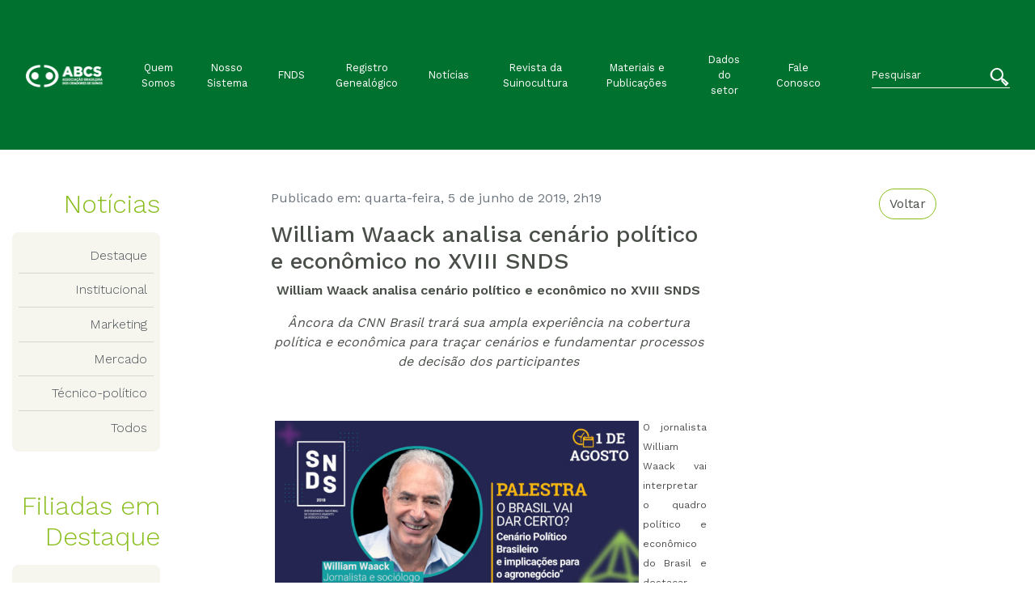

--- FILE ---
content_type: text/html; charset=UTF-8
request_url: https://abcs.org.br/noticia/william-waack-analisa-cenario-politico-e-economico-no-xviii-snds/
body_size: 8770
content:

<!doctype html>
<html lang="pt-BR">

<head>
    <!-- Required meta tags -->
    <meta UTF-8>
    <meta name="viewport" content="width=device-width, initial-scale=1, shrink-to-fit=no">

    <link rel="stylesheet" href="https://abcs.org.br/wp-content/themes/abcs-theme/css/font-abcs.css">

    <link rel="stylesheet" href="https://abcs.org.br/wp-content/themes/abcs-theme/css/font-awesome.css">

    <link rel="stylesheet" href="https://abcs.org.br/wp-content/themes/abcs-theme/css/main.css">

    <link rel="stylesheet" type="text/css" href="https://abcs.org.br/wp-content/themes/abcs-theme/css/Chart.min.css">

    <link rel="stylesheet" href="https://abcs.org.br/wp-content/themes/abcs-theme/style.css">

    <title>William Waack analisa cenário político e econômico no XVIII SNDS &#8211; ABCS</title>
<meta name='robots' content='max-image-preview:large' />
<link rel='dns-prefetch' href='//www.googletagmanager.com' />
<link rel="alternate" title="oEmbed (JSON)" type="application/json+oembed" href="https://abcs.org.br/wp-json/oembed/1.0/embed?url=https%3A%2F%2Fabcs.org.br%2Fnoticia%2Fwilliam-waack-analisa-cenario-politico-e-economico-no-xviii-snds%2F" />
<link rel="alternate" title="oEmbed (XML)" type="text/xml+oembed" href="https://abcs.org.br/wp-json/oembed/1.0/embed?url=https%3A%2F%2Fabcs.org.br%2Fnoticia%2Fwilliam-waack-analisa-cenario-politico-e-economico-no-xviii-snds%2F&#038;format=xml" />
<style id='wp-img-auto-sizes-contain-inline-css' type='text/css'>
img:is([sizes=auto i],[sizes^="auto," i]){contain-intrinsic-size:3000px 1500px}
/*# sourceURL=wp-img-auto-sizes-contain-inline-css */
</style>
<style id='wp-block-library-inline-css' type='text/css'>
:root{--wp-block-synced-color:#7a00df;--wp-block-synced-color--rgb:122,0,223;--wp-bound-block-color:var(--wp-block-synced-color);--wp-editor-canvas-background:#ddd;--wp-admin-theme-color:#007cba;--wp-admin-theme-color--rgb:0,124,186;--wp-admin-theme-color-darker-10:#006ba1;--wp-admin-theme-color-darker-10--rgb:0,107,160.5;--wp-admin-theme-color-darker-20:#005a87;--wp-admin-theme-color-darker-20--rgb:0,90,135;--wp-admin-border-width-focus:2px}@media (min-resolution:192dpi){:root{--wp-admin-border-width-focus:1.5px}}.wp-element-button{cursor:pointer}:root .has-very-light-gray-background-color{background-color:#eee}:root .has-very-dark-gray-background-color{background-color:#313131}:root .has-very-light-gray-color{color:#eee}:root .has-very-dark-gray-color{color:#313131}:root .has-vivid-green-cyan-to-vivid-cyan-blue-gradient-background{background:linear-gradient(135deg,#00d084,#0693e3)}:root .has-purple-crush-gradient-background{background:linear-gradient(135deg,#34e2e4,#4721fb 50%,#ab1dfe)}:root .has-hazy-dawn-gradient-background{background:linear-gradient(135deg,#faaca8,#dad0ec)}:root .has-subdued-olive-gradient-background{background:linear-gradient(135deg,#fafae1,#67a671)}:root .has-atomic-cream-gradient-background{background:linear-gradient(135deg,#fdd79a,#004a59)}:root .has-nightshade-gradient-background{background:linear-gradient(135deg,#330968,#31cdcf)}:root .has-midnight-gradient-background{background:linear-gradient(135deg,#020381,#2874fc)}:root{--wp--preset--font-size--normal:16px;--wp--preset--font-size--huge:42px}.has-regular-font-size{font-size:1em}.has-larger-font-size{font-size:2.625em}.has-normal-font-size{font-size:var(--wp--preset--font-size--normal)}.has-huge-font-size{font-size:var(--wp--preset--font-size--huge)}.has-text-align-center{text-align:center}.has-text-align-left{text-align:left}.has-text-align-right{text-align:right}.has-fit-text{white-space:nowrap!important}#end-resizable-editor-section{display:none}.aligncenter{clear:both}.items-justified-left{justify-content:flex-start}.items-justified-center{justify-content:center}.items-justified-right{justify-content:flex-end}.items-justified-space-between{justify-content:space-between}.screen-reader-text{border:0;clip-path:inset(50%);height:1px;margin:-1px;overflow:hidden;padding:0;position:absolute;width:1px;word-wrap:normal!important}.screen-reader-text:focus{background-color:#ddd;clip-path:none;color:#444;display:block;font-size:1em;height:auto;left:5px;line-height:normal;padding:15px 23px 14px;text-decoration:none;top:5px;width:auto;z-index:100000}html :where(.has-border-color){border-style:solid}html :where([style*=border-top-color]){border-top-style:solid}html :where([style*=border-right-color]){border-right-style:solid}html :where([style*=border-bottom-color]){border-bottom-style:solid}html :where([style*=border-left-color]){border-left-style:solid}html :where([style*=border-width]){border-style:solid}html :where([style*=border-top-width]){border-top-style:solid}html :where([style*=border-right-width]){border-right-style:solid}html :where([style*=border-bottom-width]){border-bottom-style:solid}html :where([style*=border-left-width]){border-left-style:solid}html :where(img[class*=wp-image-]){height:auto;max-width:100%}:where(figure){margin:0 0 1em}html :where(.is-position-sticky){--wp-admin--admin-bar--position-offset:var(--wp-admin--admin-bar--height,0px)}@media screen and (max-width:600px){html :where(.is-position-sticky){--wp-admin--admin-bar--position-offset:0px}}

/*# sourceURL=wp-block-library-inline-css */
</style><style id='global-styles-inline-css' type='text/css'>
:root{--wp--preset--aspect-ratio--square: 1;--wp--preset--aspect-ratio--4-3: 4/3;--wp--preset--aspect-ratio--3-4: 3/4;--wp--preset--aspect-ratio--3-2: 3/2;--wp--preset--aspect-ratio--2-3: 2/3;--wp--preset--aspect-ratio--16-9: 16/9;--wp--preset--aspect-ratio--9-16: 9/16;--wp--preset--color--black: #000000;--wp--preset--color--cyan-bluish-gray: #abb8c3;--wp--preset--color--white: #ffffff;--wp--preset--color--pale-pink: #f78da7;--wp--preset--color--vivid-red: #cf2e2e;--wp--preset--color--luminous-vivid-orange: #ff6900;--wp--preset--color--luminous-vivid-amber: #fcb900;--wp--preset--color--light-green-cyan: #7bdcb5;--wp--preset--color--vivid-green-cyan: #00d084;--wp--preset--color--pale-cyan-blue: #8ed1fc;--wp--preset--color--vivid-cyan-blue: #0693e3;--wp--preset--color--vivid-purple: #9b51e0;--wp--preset--gradient--vivid-cyan-blue-to-vivid-purple: linear-gradient(135deg,rgb(6,147,227) 0%,rgb(155,81,224) 100%);--wp--preset--gradient--light-green-cyan-to-vivid-green-cyan: linear-gradient(135deg,rgb(122,220,180) 0%,rgb(0,208,130) 100%);--wp--preset--gradient--luminous-vivid-amber-to-luminous-vivid-orange: linear-gradient(135deg,rgb(252,185,0) 0%,rgb(255,105,0) 100%);--wp--preset--gradient--luminous-vivid-orange-to-vivid-red: linear-gradient(135deg,rgb(255,105,0) 0%,rgb(207,46,46) 100%);--wp--preset--gradient--very-light-gray-to-cyan-bluish-gray: linear-gradient(135deg,rgb(238,238,238) 0%,rgb(169,184,195) 100%);--wp--preset--gradient--cool-to-warm-spectrum: linear-gradient(135deg,rgb(74,234,220) 0%,rgb(151,120,209) 20%,rgb(207,42,186) 40%,rgb(238,44,130) 60%,rgb(251,105,98) 80%,rgb(254,248,76) 100%);--wp--preset--gradient--blush-light-purple: linear-gradient(135deg,rgb(255,206,236) 0%,rgb(152,150,240) 100%);--wp--preset--gradient--blush-bordeaux: linear-gradient(135deg,rgb(254,205,165) 0%,rgb(254,45,45) 50%,rgb(107,0,62) 100%);--wp--preset--gradient--luminous-dusk: linear-gradient(135deg,rgb(255,203,112) 0%,rgb(199,81,192) 50%,rgb(65,88,208) 100%);--wp--preset--gradient--pale-ocean: linear-gradient(135deg,rgb(255,245,203) 0%,rgb(182,227,212) 50%,rgb(51,167,181) 100%);--wp--preset--gradient--electric-grass: linear-gradient(135deg,rgb(202,248,128) 0%,rgb(113,206,126) 100%);--wp--preset--gradient--midnight: linear-gradient(135deg,rgb(2,3,129) 0%,rgb(40,116,252) 100%);--wp--preset--font-size--small: 13px;--wp--preset--font-size--medium: 20px;--wp--preset--font-size--large: 36px;--wp--preset--font-size--x-large: 42px;--wp--preset--spacing--20: 0.44rem;--wp--preset--spacing--30: 0.67rem;--wp--preset--spacing--40: 1rem;--wp--preset--spacing--50: 1.5rem;--wp--preset--spacing--60: 2.25rem;--wp--preset--spacing--70: 3.38rem;--wp--preset--spacing--80: 5.06rem;--wp--preset--shadow--natural: 6px 6px 9px rgba(0, 0, 0, 0.2);--wp--preset--shadow--deep: 12px 12px 50px rgba(0, 0, 0, 0.4);--wp--preset--shadow--sharp: 6px 6px 0px rgba(0, 0, 0, 0.2);--wp--preset--shadow--outlined: 6px 6px 0px -3px rgb(255, 255, 255), 6px 6px rgb(0, 0, 0);--wp--preset--shadow--crisp: 6px 6px 0px rgb(0, 0, 0);}:where(.is-layout-flex){gap: 0.5em;}:where(.is-layout-grid){gap: 0.5em;}body .is-layout-flex{display: flex;}.is-layout-flex{flex-wrap: wrap;align-items: center;}.is-layout-flex > :is(*, div){margin: 0;}body .is-layout-grid{display: grid;}.is-layout-grid > :is(*, div){margin: 0;}:where(.wp-block-columns.is-layout-flex){gap: 2em;}:where(.wp-block-columns.is-layout-grid){gap: 2em;}:where(.wp-block-post-template.is-layout-flex){gap: 1.25em;}:where(.wp-block-post-template.is-layout-grid){gap: 1.25em;}.has-black-color{color: var(--wp--preset--color--black) !important;}.has-cyan-bluish-gray-color{color: var(--wp--preset--color--cyan-bluish-gray) !important;}.has-white-color{color: var(--wp--preset--color--white) !important;}.has-pale-pink-color{color: var(--wp--preset--color--pale-pink) !important;}.has-vivid-red-color{color: var(--wp--preset--color--vivid-red) !important;}.has-luminous-vivid-orange-color{color: var(--wp--preset--color--luminous-vivid-orange) !important;}.has-luminous-vivid-amber-color{color: var(--wp--preset--color--luminous-vivid-amber) !important;}.has-light-green-cyan-color{color: var(--wp--preset--color--light-green-cyan) !important;}.has-vivid-green-cyan-color{color: var(--wp--preset--color--vivid-green-cyan) !important;}.has-pale-cyan-blue-color{color: var(--wp--preset--color--pale-cyan-blue) !important;}.has-vivid-cyan-blue-color{color: var(--wp--preset--color--vivid-cyan-blue) !important;}.has-vivid-purple-color{color: var(--wp--preset--color--vivid-purple) !important;}.has-black-background-color{background-color: var(--wp--preset--color--black) !important;}.has-cyan-bluish-gray-background-color{background-color: var(--wp--preset--color--cyan-bluish-gray) !important;}.has-white-background-color{background-color: var(--wp--preset--color--white) !important;}.has-pale-pink-background-color{background-color: var(--wp--preset--color--pale-pink) !important;}.has-vivid-red-background-color{background-color: var(--wp--preset--color--vivid-red) !important;}.has-luminous-vivid-orange-background-color{background-color: var(--wp--preset--color--luminous-vivid-orange) !important;}.has-luminous-vivid-amber-background-color{background-color: var(--wp--preset--color--luminous-vivid-amber) !important;}.has-light-green-cyan-background-color{background-color: var(--wp--preset--color--light-green-cyan) !important;}.has-vivid-green-cyan-background-color{background-color: var(--wp--preset--color--vivid-green-cyan) !important;}.has-pale-cyan-blue-background-color{background-color: var(--wp--preset--color--pale-cyan-blue) !important;}.has-vivid-cyan-blue-background-color{background-color: var(--wp--preset--color--vivid-cyan-blue) !important;}.has-vivid-purple-background-color{background-color: var(--wp--preset--color--vivid-purple) !important;}.has-black-border-color{border-color: var(--wp--preset--color--black) !important;}.has-cyan-bluish-gray-border-color{border-color: var(--wp--preset--color--cyan-bluish-gray) !important;}.has-white-border-color{border-color: var(--wp--preset--color--white) !important;}.has-pale-pink-border-color{border-color: var(--wp--preset--color--pale-pink) !important;}.has-vivid-red-border-color{border-color: var(--wp--preset--color--vivid-red) !important;}.has-luminous-vivid-orange-border-color{border-color: var(--wp--preset--color--luminous-vivid-orange) !important;}.has-luminous-vivid-amber-border-color{border-color: var(--wp--preset--color--luminous-vivid-amber) !important;}.has-light-green-cyan-border-color{border-color: var(--wp--preset--color--light-green-cyan) !important;}.has-vivid-green-cyan-border-color{border-color: var(--wp--preset--color--vivid-green-cyan) !important;}.has-pale-cyan-blue-border-color{border-color: var(--wp--preset--color--pale-cyan-blue) !important;}.has-vivid-cyan-blue-border-color{border-color: var(--wp--preset--color--vivid-cyan-blue) !important;}.has-vivid-purple-border-color{border-color: var(--wp--preset--color--vivid-purple) !important;}.has-vivid-cyan-blue-to-vivid-purple-gradient-background{background: var(--wp--preset--gradient--vivid-cyan-blue-to-vivid-purple) !important;}.has-light-green-cyan-to-vivid-green-cyan-gradient-background{background: var(--wp--preset--gradient--light-green-cyan-to-vivid-green-cyan) !important;}.has-luminous-vivid-amber-to-luminous-vivid-orange-gradient-background{background: var(--wp--preset--gradient--luminous-vivid-amber-to-luminous-vivid-orange) !important;}.has-luminous-vivid-orange-to-vivid-red-gradient-background{background: var(--wp--preset--gradient--luminous-vivid-orange-to-vivid-red) !important;}.has-very-light-gray-to-cyan-bluish-gray-gradient-background{background: var(--wp--preset--gradient--very-light-gray-to-cyan-bluish-gray) !important;}.has-cool-to-warm-spectrum-gradient-background{background: var(--wp--preset--gradient--cool-to-warm-spectrum) !important;}.has-blush-light-purple-gradient-background{background: var(--wp--preset--gradient--blush-light-purple) !important;}.has-blush-bordeaux-gradient-background{background: var(--wp--preset--gradient--blush-bordeaux) !important;}.has-luminous-dusk-gradient-background{background: var(--wp--preset--gradient--luminous-dusk) !important;}.has-pale-ocean-gradient-background{background: var(--wp--preset--gradient--pale-ocean) !important;}.has-electric-grass-gradient-background{background: var(--wp--preset--gradient--electric-grass) !important;}.has-midnight-gradient-background{background: var(--wp--preset--gradient--midnight) !important;}.has-small-font-size{font-size: var(--wp--preset--font-size--small) !important;}.has-medium-font-size{font-size: var(--wp--preset--font-size--medium) !important;}.has-large-font-size{font-size: var(--wp--preset--font-size--large) !important;}.has-x-large-font-size{font-size: var(--wp--preset--font-size--x-large) !important;}
/*# sourceURL=global-styles-inline-css */
</style>

<style id='classic-theme-styles-inline-css' type='text/css'>
/*! This file is auto-generated */
.wp-block-button__link{color:#fff;background-color:#32373c;border-radius:9999px;box-shadow:none;text-decoration:none;padding:calc(.667em + 2px) calc(1.333em + 2px);font-size:1.125em}.wp-block-file__button{background:#32373c;color:#fff;text-decoration:none}
/*# sourceURL=/wp-includes/css/classic-themes.min.css */
</style>
<link rel='stylesheet' id='contact-form-7-css' href='https://abcs.org.br/wp-content/plugins/contact-form-7/includes/css/styles.css?ver=6.1.4' type='text/css' media='all' />

<!-- Snippet da etiqueta do Google (gtag.js) adicionado pelo Site Kit -->
<!-- Snippet do Google Análises adicionado pelo Site Kit -->
<script type="text/javascript" src="https://www.googletagmanager.com/gtag/js?id=G-G51E1LJEWJ" id="google_gtagjs-js" async></script>
<script type="text/javascript" id="google_gtagjs-js-after">
/* <![CDATA[ */
window.dataLayer = window.dataLayer || [];function gtag(){dataLayer.push(arguments);}
gtag("set","linker",{"domains":["abcs.org.br"]});
gtag("js", new Date());
gtag("set", "developer_id.dZTNiMT", true);
gtag("config", "G-G51E1LJEWJ");
//# sourceURL=google_gtagjs-js-after
/* ]]> */
</script>
<link rel="https://api.w.org/" href="https://abcs.org.br/wp-json/" /><link rel="alternate" title="JSON" type="application/json" href="https://abcs.org.br/wp-json/wp/v2/noticia/9201" /><meta name="generator" content="WordPress 6.9" />
<link rel="canonical" href="https://abcs.org.br/noticia/william-waack-analisa-cenario-politico-e-economico-no-xviii-snds/" />
<link rel='shortlink' href='https://abcs.org.br/?p=9201' />
<meta name="generator" content="Site Kit by Google 1.168.0" /><link rel="icon" href="https://abcs.org.br/wp-content/uploads/2021/06/cropped-symbol-site-32x32.png" sizes="32x32" />
<link rel="icon" href="https://abcs.org.br/wp-content/uploads/2021/06/cropped-symbol-site-192x192.png" sizes="192x192" />
<link rel="apple-touch-icon" href="https://abcs.org.br/wp-content/uploads/2021/06/cropped-symbol-site-180x180.png" />
<meta name="msapplication-TileImage" content="https://abcs.org.br/wp-content/uploads/2021/06/cropped-symbol-site-270x270.png" />
		<style type="text/css" id="wp-custom-css">
			.wp-block-image .alignleft{
	min-height: 150px;	
}

.feed-source, .feed-date{
	display:none;
}
		</style>
		</head>

<body>

<header>
    <nav class="navbar navbar-expand-lg navbar-dark bg-abcs-color-2" role="navigation">
        <div class="container-fluid py-xl-5 py-lg-3">

            <a class="navbar-brand" href="https://abcs.org.br"><img src="https://abcs.org.br/wp-content/uploads/2021/06/logo-abcs-nova-horizontal-branca-e1623697787915.png" class="img-fluid" alt="ABCS"></a>
            <button class="navbar-toggler" type="button" data-toggle="collapse" data-target=".abcs-navbar-collapse" aria-controls="abcs-navbar-collapse" aria-expanded="false" aria-label="Toggle navigation">
                <span class="navbar-toggler-icon"></span>
            </button>

            <div class="collapse navbar-collapse abcs-navbar-collapse small">
                <div class="d-sm-block d-md-none">
                    <div class="pesquisa"><form class="form-inline" role="search" method="get" action="https://abcs.org.br/">
    <div class="inner-addon right-addon">
        <input class="form-control form-abcs-color-5 px-0" type="search" placeholder="Pesquisar"
        aria-label="Search" value="" name="s">

        <button href="https://abcs.org.br/" type="submit" class="btn btn-link text-white">
            <i class="i-abcs-lupa h4"></i>
        </button>
    </div>
</form></div> 
                </div>

                <ul id="menu-principal" class="navbar-nav m-auto text-center align-items-center px-lx-5 px-lg-3"><li itemscope="itemscope" itemtype="https://www.schema.org/SiteNavigationElement" id="menu-item-100" class="menu-item menu-item-type-post_type menu-item-object-page menu-item-100 nav-item"><a title="Quem Somos" href="https://abcs.org.br/sobre-a-abcs/" class="nav-link">Quem Somos</a></li>
<li itemscope="itemscope" itemtype="https://www.schema.org/SiteNavigationElement" id="menu-item-101" class="menu-item menu-item-type-post_type menu-item-object-page menu-item-101 nav-item"><a title="Nosso Sistema" href="https://abcs.org.br/nosso-sistema/" class="nav-link">Nosso Sistema</a></li>
<li itemscope="itemscope" itemtype="https://www.schema.org/SiteNavigationElement" id="menu-item-147" class="menu-item menu-item-type-post_type menu-item-object-page menu-item-147 nav-item"><a title="FNDS" href="https://abcs.org.br/o-que-e/" class="nav-link">FNDS</a></li>
<li itemscope="itemscope" itemtype="https://www.schema.org/SiteNavigationElement" id="menu-item-181" class="menu-item menu-item-type-post_type menu-item-object-page menu-item-181 nav-item"><a title="Registro Genealógico" href="https://abcs.org.br/srgs/" class="nav-link">Registro Genealógico</a></li>
<li itemscope="itemscope" itemtype="https://www.schema.org/SiteNavigationElement" id="menu-item-97" class="menu-item menu-item-type-post_type menu-item-object-page menu-item-97 nav-item"><a title="Notícias" href="https://abcs.org.br/noticias/" class="nav-link">Notícias</a></li>
<li itemscope="itemscope" itemtype="https://www.schema.org/SiteNavigationElement" id="menu-item-99" class="menu-item menu-item-type-post_type menu-item-object-page menu-item-99 nav-item"><a title="Revista da Suinocultura" href="https://abcs.org.br/revista-da-suinocultura/" class="nav-link">Revista da Suinocultura</a></li>
<li itemscope="itemscope" itemtype="https://www.schema.org/SiteNavigationElement" id="menu-item-96" class="menu-item menu-item-type-post_type menu-item-object-page menu-item-96 nav-item"><a title="Materiais e Publicações" href="https://abcs.org.br/materiais-e-publicacoes/" class="nav-link">Materiais e Publicações</a></li>
<li itemscope="itemscope" itemtype="https://www.schema.org/SiteNavigationElement" id="menu-item-93" class="menu-item menu-item-type-post_type menu-item-object-page menu-item-93 nav-item"><a title="Dados do setor" href="https://abcs.org.br/https-docs-google-com-presentation-d-1wsvgd8jop4rabdq6vhb5likzqsqzgaiv-edituspsharingouid109524759415627701051rtpoftruesdtrue/" class="nav-link">Dados do setor</a></li>
<li itemscope="itemscope" itemtype="https://www.schema.org/SiteNavigationElement" id="menu-item-94" class="menu-item menu-item-type-post_type menu-item-object-page menu-item-94 nav-item"><a title="Fale Conosco" href="https://abcs.org.br/fale-conosco/" class="nav-link">Fale Conosco</a></li>
</ul>      

                <div class="d-none d-sm-none d-md-block ml-xl-4">
                    <div class="pesquisa"><form class="form-inline" role="search" method="get" action="https://abcs.org.br/">
    <div class="inner-addon right-addon">
        <input class="form-control form-abcs-color-5 px-0" type="search" placeholder="Pesquisar"
        aria-label="Search" value="" name="s">

        <button href="https://abcs.org.br/" type="submit" class="btn btn-link text-white">
            <i class="i-abcs-lupa h4"></i>
        </button>
    </div>
</form></div> 
                </div>
            </div>

        </div>
    </nav>
</header>
<main class="container my-5">

    <div class="row">
        
        <div class="col-lg-2 col-md-12">
            <h2 class="font-worksans-light text-abcs-color-1 mb-3 text-lg-right text-md-center">Notícias</h2>
            
            <div class="categorias list-group list-group-flush font-worksans-light text-lg-right bg-abcs-color-5 p-2 mb-lg-5 rounded">
                <a href="https://abcs.org.br/categoria_noticia/destaque/" alt="View all posts in Destaque" class="list-group-item list-group-item-action px-2">Destaque</a> <div class="list-group child bg-abcs-color-4"></div><a href="https://abcs.org.br/categoria_noticia/institucional/" alt="View all posts in Institucional" class="list-group-item list-group-item-action px-2">Institucional</a> <div class="list-group child bg-abcs-color-4"></div><a href="https://abcs.org.br/categoria_noticia/marketing/" alt="View all posts in Marketing" class="list-group-item list-group-item-action px-2">Marketing</a> <div class="list-group child bg-abcs-color-4"></div><a href="https://abcs.org.br/categoria_noticia/mercado/" alt="View all posts in Mercado" class="list-group-item list-group-item-action px-2">Mercado</a> <div class="list-group child bg-abcs-color-4"></div><a href="https://abcs.org.br/categoria_noticia/tecnico-politico/" alt="View all posts in Técnico-político" class="list-group-item list-group-item-action px-2">Técnico-político</a> <div class="list-group child bg-abcs-color-4"></div><a href="/noticias/" alt="View all posts" class="list-group-item list-group-item-action bg-abcs-color-5 px-2">Todos</a>            </div>
				
				<h2 class="font-worksans-light text-abcs-color-1 mb-3 text-lg-right text-md-center">Filiadas em Destaque</h2>
<div class="categorias list-group list-group-flush font-worksans-light text-lg-right bg-abcs-color-5 p-2 mb-lg-5 rounded">
	<a class="list-group-item list-group-item-action px-2" href="/noticias/asumas/">Asumas</a>
	<div class="list-group child bg-abcs-color-4"></div>
	<a class="list-group-item list-group-item-action px-2" href="/noticias/ags/">Ags</a>
	<div class="list-group child bg-abcs-color-4"></div>
	<a class="list-group-item list-group-item-action px-2" href="/noticias/dfsuin/">DFSUIN</a>
	<div class="list-group child bg-abcs-color-4"></div>
	<a class="list-group-item list-group-item-action px-2" href="/noticias/asemg/">ASEMG</a>
	
	
</div>            
                <div class="widget_text my-3"><div class="textwidget custom-html-widget"><p class="h6">Fale com a comunicação da ABCS</p>
<ul class="list-inline">
	<li class="list-inline-item small"><i class="i-abcs-phone text-abcs-color-1"></i>
	(61) 3030-3200</li>
	<li class="list-inline-item small"><i class="i-abcs-mobile text-abcs-color-1"></i>
	(61) 98133-7824</li>
	<li class="list-inline-item small"><i class="i-abcs-email text-abcs-color-1"></i>   comunicacao@ abcsagro.com.br</li>
</ul></div></div>                
        </div>             

        <div class="offset-lg-1 col-lg-8 col-md-12">

        
            <div class="noticia-detalhe">
                <p class="text-muted">
                    <a href="/noticias" class="btn btn-outline-abcs-color-1 text-abcs-color-3 rounded-pill float-right">Voltar</a>
                    Publicado em: quarta-feira, 5 de junho de 2019, 2h19 
                </p>

                <h3 class="col-lg-8 col-md-10 col-sm-12 p-0">William Waack analisa cenário político e econômico no XVIII SNDS</h3>

                <!-- <div class="imagem-destaque row align-items-end">
                    <div class="col-md-10 col-sm-12">
                                            </div>
                    <div class="col-md-2 col-sm-12 pl-lg-0">
                        <p class="mb-4">
                                                    </p>
                    </div>
                </div> -->
                    
                <div class="row">
                    <div class="col-lg-8 col-md-10 col-sm-12">
                        <p style="text-align: center;"><strong>William Waack analisa cenário político e econômico no XVIII SNDS</strong></p>
<p style="text-align: center;"><em>Âncora da CNN Brasil trará sua ampla experiência na cobertura política e econômica para traçar cenários e fundamentar processos de decisão dos participantes</em></p>
<p style="text-align: center;"><em><br /></em></p>
<p style="text-align: center;"><em><img fetchpriority="high" decoding="async" class=" alignleft size-full wp-image-9200" src="https://abcs.org.br/wp-content/uploads/2019/06/boletim-willian-waack-knewscrop-700x378.jpg" border="0" width="450" height="243" style="margin: 5px; float: left;" srcset="https://abcs.org.br/wp-content/uploads/2019/06/boletim-willian-waack-knewscrop-700x378.jpg 700w, https://abcs.org.br/wp-content/uploads/2019/06/boletim-willian-waack-knewscrop-700x378-300x162.jpg 300w" sizes="(max-width: 450px) 100vw, 450px" /></em></p>
<p style="text-align: justify;"><span style="font-size: 12.16px;">O jornalista William Waack vai interpretar o quadro político e econômico do Brasil e destacar elementos relevantes para os processos de decisão dos participantes do XVIII Seminário Nacional de Desenvolvimento da Suinocultura (SNDS), que acontece nos dias 1 e 2 de agosto, no Sheraton Grand Rio Hotel &#038; Resort, do bairro Leblon, no Rio de Janeiro.</span></p>
<p style="text-align: justify;">Aos 66 anos, Waack completa 50 anos de jornalismo em 2019 após haver atuado como repórter e âncora em alguns dos principais veículos impressos e televisivos, com coberturas marcantes sobre acontecimentos nacionais e internacionais e opiniões determinantes para a história recente do País.</p>
<p style="text-align: justify;">Deste modo, o evento organizado pela Associação Brasileira dos Criadores de Suínos (ABCS) reafirma o compromisso em trazer também a mais qualificada leitura e análise sócio-econômica da atualidade aos gestores de produção, indústria, varejo e empresas de insumos do segmento.</p>
<p style="text-align: justify;">A palestra “O Brasil vai dar certo? – Cenário político brasileiro e implicações para o agronegócio” será realizada no dia 1° de agosto, às 15h30, e faz parte do painel “Futuras tendências e inovações: as oportunidades de uma revolução que está em curso”.</p>
<p style="text-align: justify;">Segundo o jornalista, o entendimento amplo e fundamentado do contexto atual no País é relevante para a reflexão e as ações dos agentes econômicos, como são os players da suinocultura nacional.</p>
<p style="text-align: justify;">“Os fatores mais abrangentes ajudam a entender o momento político e econômico brasileiro e sua interação com os acontecimentos do noticiário. Quais cenários temos a partir das transformações político-eleitorais mais recentes?”, indaga.</p>
<p style="text-align: justify;">O atual âncora da CNN Brasil acumula extensa experiência com passagens pelo Jornal da Cultura, Jornal Nacional, Jornal da Globo e Globo News, além de quatro graduações na Universidade de Mainz na Alemanha e um Mestrado em Relações Internacionais.</p>
<p style="text-align: justify;">“O objetivo é proporcionar ao responsável por decisões de investimento e/ou consumo um quadro de referências a partir do qual possa antecipar como os acontecimentos políticos influenciam ou impactam seu ramo de atividade”, adianta.</p>
<p style="text-align: justify;"><strong>Inscrições abertas</strong></p>
<p style="text-align: justify;">Realizado há mais de 35 anos, o SNDS XVIII traz em 2019 o desafio de transformar a suinocultura tradicional em um setor dinâmico e competitivo, sustentado em ciência e tecnologia, com o tema “O poder da evolução está nas novas maneiras de ver o mundo”.</p>
<p style="text-align: justify;">Para isso, contará com palestras de especialistas de referência nacional e internacional, com uma programação diversificada em sintonia com o momento vivido pela cadeia, ampliando o debate com quatro painéis, discutindo competitividade, inovação, marketing, consumo e gestão de negócio.</p>
<p style="text-align: justify;">Para garantir sua vaga entre em contato com a sede da ABCS, em Brasília, pelo telefone (61) 3030-3200. Todas as informações sobre o evento, como programação, localização, inscrições, valores de investimento e patrocinadores podem ser encontradas no site <a href="http://www.snds.com.br/">www.snds.com.br</a>.</p>
                    </div>
                </div>
            </div>

            
        
        </div>
    </div>
</main>

<footer class="w-100 bg-abcs-color-3">
    <div class="container">
        <div class="row py-3">
            <div class="col-md-1 col-sm-12 text-lg-right">
                <img src="https://abcs.org.br/wp-content/uploads/2021/06/icone-rodape-site.png" class="" alt="Logo ABCS">
            </div>
            <div class="col-lg-7 col-md-10 text-left text-white pt-2">
                <p class="mb-0 small">  
                    © Copyright 2023. Associação Brasileira dos Criadores de Suínos                </p>
            </div>
                    </div>
    </div>

    <script type="speculationrules">
{"prefetch":[{"source":"document","where":{"and":[{"href_matches":"/*"},{"not":{"href_matches":["/wp-*.php","/wp-admin/*","/wp-content/uploads/*","/wp-content/*","/wp-content/plugins/*","/wp-content/themes/abcs-theme/*","/*\\?(.+)"]}},{"not":{"selector_matches":"a[rel~=\"nofollow\"]"}},{"not":{"selector_matches":".no-prefetch, .no-prefetch a"}}]},"eagerness":"conservative"}]}
</script>
<script type="text/javascript" src="https://abcs.org.br/wp-includes/js/dist/hooks.min.js?ver=dd5603f07f9220ed27f1" id="wp-hooks-js"></script>
<script type="text/javascript" src="https://abcs.org.br/wp-includes/js/dist/i18n.min.js?ver=c26c3dc7bed366793375" id="wp-i18n-js"></script>
<script type="text/javascript" id="wp-i18n-js-after">
/* <![CDATA[ */
wp.i18n.setLocaleData( { 'text direction\u0004ltr': [ 'ltr' ] } );
//# sourceURL=wp-i18n-js-after
/* ]]> */
</script>
<script type="text/javascript" src="https://abcs.org.br/wp-content/plugins/contact-form-7/includes/swv/js/index.js?ver=6.1.4" id="swv-js"></script>
<script type="text/javascript" id="contact-form-7-js-translations">
/* <![CDATA[ */
( function( domain, translations ) {
	var localeData = translations.locale_data[ domain ] || translations.locale_data.messages;
	localeData[""].domain = domain;
	wp.i18n.setLocaleData( localeData, domain );
} )( "contact-form-7", {"translation-revision-date":"2025-05-19 13:41:20+0000","generator":"GlotPress\/4.0.1","domain":"messages","locale_data":{"messages":{"":{"domain":"messages","plural-forms":"nplurals=2; plural=n > 1;","lang":"pt_BR"},"Error:":["Erro:"]}},"comment":{"reference":"includes\/js\/index.js"}} );
//# sourceURL=contact-form-7-js-translations
/* ]]> */
</script>
<script type="text/javascript" id="contact-form-7-js-before">
/* <![CDATA[ */
var wpcf7 = {
    "api": {
        "root": "https:\/\/abcs.org.br\/wp-json\/",
        "namespace": "contact-form-7\/v1"
    },
    "cached": 1
};
//# sourceURL=contact-form-7-js-before
/* ]]> */
</script>
<script type="text/javascript" src="https://abcs.org.br/wp-content/plugins/contact-form-7/includes/js/index.js?ver=6.1.4" id="contact-form-7-js"></script>

    <!-- Optional JavaScript -->
    <!-- jQuery first, then Popper.js, then Bootstrap JS -->
   <!--
   <script src="http://code.jquery.com/mobile/1.4.5/jquery.mobile-1.4.5.min.js"></script>	
	-->
    <script src="https://abcs.org.br/wp-content/themes/abcs-theme/js/jquery.min.js"></script>
    <script src="https://abcs.org.br/wp-content/themes/abcs-theme/js/popper.min.js"></script>
    <script src="https://abcs.org.br/wp-content/themes/abcs-theme/js/bootstrap.js"></script>
   


    <script>
    //$(document).ready(function() {
    //$("#carouselABCS").swiperight(function() {
    //    $(this).carousel('prev');
    //    });
    //$("#carouselABCS").swipeleft(function() {
    //    $(this).carousel('next');
    //});
    //});
    </script>
</footer>
<script defer src="https://static.cloudflareinsights.com/beacon.min.js/vcd15cbe7772f49c399c6a5babf22c1241717689176015" integrity="sha512-ZpsOmlRQV6y907TI0dKBHq9Md29nnaEIPlkf84rnaERnq6zvWvPUqr2ft8M1aS28oN72PdrCzSjY4U6VaAw1EQ==" data-cf-beacon='{"version":"2024.11.0","token":"1b9f3ffeed964026b3899a164bfc0a0d","r":1,"server_timing":{"name":{"cfCacheStatus":true,"cfEdge":true,"cfExtPri":true,"cfL4":true,"cfOrigin":true,"cfSpeedBrain":true},"location_startswith":null}}' crossorigin="anonymous"></script>
</body>

</html>